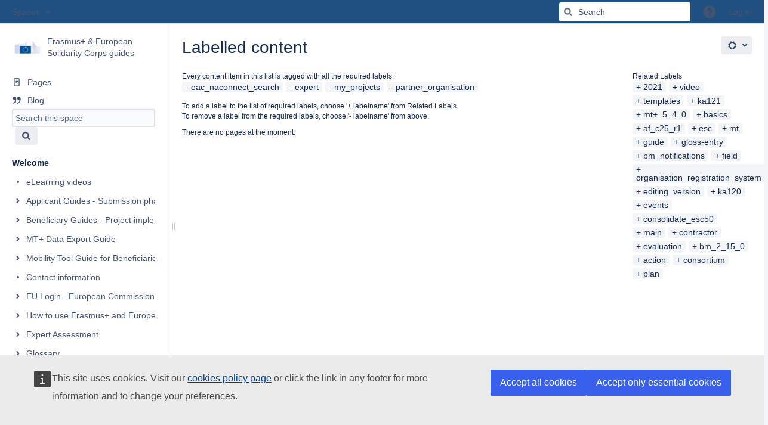

--- FILE ---
content_type: text/javascript; charset=utf-8
request_url: https://europa.eu/assets/oew/confluence/9.2/ec-theme.js
body_size: 6589
content:
/**
 * EC WIKI THEMING 2025 - Braije Christophe 
 * Non-official theming approach based on JS/CSS injection.
 * 
 * A main layout will be append to the body with a fully new XHTML structure.
 * This structure will be populate by moving existing elements from the origin page.
 * 
 * RESOURCES
 * https://aui.atlassian.com/aui/5.4/docs/applicationHeader.html
 * https://aui.atlassian.com/aui/latest/docs/buttons.html
 */

let XHTML = `
  <div id="top" class="wt-theming--layout-alert"></div>
  <div class="wt-theming--layout-main">
    <div class="wt-theming--layout-toolbar">
      <div class="wt-theming--layout-toolbar-menu">
        <label for="toggleSidebar"><span>Toggle sidebar</span></label>
      </div>
      <div class="wt-theming--layout-toolbar-space"></div>
      <div class="wt-theming--layout-toolbar-note"></div>
      <div class="wt-theming--layout-toolbar-create"></div>
      <div class="wt-theming--layout-toolbar-edit"></div>
      <div class="wt-theming--layout-toolbar-user"></div>
    </div>
    <div class="wt-theming--layout-preheader">
      <div class="wt-theming--center">
        <div class="wt-theming--preheader-logo">
          <a href="http://ec.europa.eu/">
            <img width="300" alt="European Commission" id="LOGO" 
              src="https://commission.europa.eu/themes/contrib/oe_theme/dist/ec/images/logo/positive/logo-ec--en.svg">
          </a>
        </div>
        <div class="wt-theming--preheader-tools"></div>
        <div class="wt-theming--preheader-search"></div>
      </div>
    </div>
    <div class="wt-theming--layout-header">
      <div class="wt-theming--center">
        <div class="wt-theming--layout-header-crumb"></div>
        <div class="wt-theming--layout-header-title"></div>
        <div class="wt-theming--layout-header-subtitle"></div>  
      </div>
    </div>
    <div class="wt-theming--layout-subheader">
      <div class="wt-theming--center">
        <div class="wt-theming--layout-subheader-admin"></div>
        <div class="wt-theming--layout-subheader-tools"></div>
      </div>
    </div>
    <input type="checkbox" name="toggleSidebar" id="toggleSidebar"/>
    <div class="wt-theming--layout-body">
      <div class="wt-theming--center">
        <div class="wt-theming--layout-sidebar"></div>
        <div class="wt-theming--layout-content">
          <div class="wt-theming--layout-content-header"></div>
          <div class="wt-theming--layout-content-body"></div>
          <div class="wt-theming--layout-content-comments"></div>
          <div class="wt-theming--layout-content-footer"></div>
          <div class="wt-theming--layout-content-like"></div>
        </div>
      </div>
    </div>
    <div class="wt-theming--layout-utils">
      <a href="javascript:scrollToAnchor('top')"><span>Top</span></a>
    </div>  
    <div class="wt-theming--layout-footer">
      <div class="wt-theming--center">
        <ul class="eulist">
          <li><a href="https://ec.europa.eu/info/about-european-commission/contact_en">Contact the European Commission</a></li>
          <li><a href="https://europa.eu/european-union/contact/social-networks_en#n:+i:4+e:1+t:+s">Follow the European Commission on social media</a></li>
          <li><a href="https://ec.europa.eu/info/resources-partners_en">Resources for partners</a></li>
          <li><a href="https://ec.europa.eu/info/language-policy_en">Language policy</a></li>
          <li><a href="https://ec.europa.eu/info/cookies_en">Cookies</a></li>
          <li><a href="https://ec.europa.eu/info/privacy-policy_en">Privacy policy</a></li>
          <li><a href="https://ec.europa.eu/info/legal-notice_en">Legal notice</a></li>
        </ul>
      </div>
    </div>
  </div>
`;

/**
 * HIDE LOADING
 * Hide the main loading icon from the body.
 */

const hideLoading = () => document.body.classList.remove('wt-theming--loading');

/**
 * GENERATE ANCHOR ID
 * Anchor ID from confluence is not well formatted.
 * 
 * @param {*} str 
 * @returns 
 */

const toID = (str) => "_" + (btoa(str)).replace(/=/ig,'');

/**
 * USE TEMPLATE
 * A method to prevent running the build of the template if no needed (ex: admin section)
 */

 const useTemplate = () => {  

  let disallowPages = [
    '.view-space-administration-mode',
    '.view-space-operations-mode',
    '.view-edit-spaceUser-mode',
    '.contenteditor',
    '.spacetools',
    '.edit',
    '.profile',
    '.people',
    '.dashboard',
    '.spaces',
    '.about-page'
  ];
  
  let isRoot = location.pathname === "/wiki/";
  let isFeed = location.href.includes('configurerssfeed.action');
  let isSearch = location.href.includes('dosearchsite.action'); 
  let isPDFexport = location.href.includes('doflyingpdf.action'); 
  let isPageNotFound = document.title.includes('Page Not Found'); 
  
  return !isPageNotFound && !isPDFexport && !isSearch && !isFeed && !isRoot && !document.body.matches(disallowPages);};

/**
 * BUILD THE LAYOUT.
 * Move elements from the original UI to the new XHTML markup location.
 */

const buildLayout = () => {

  /**
   * MAIN LAYOUT
   */

  let layout = document.createElement("div");
  layout.classList.add("wt-theming--layout");
  document.body.appendChild(layout);
  layout.innerHTML = XHTML;

  /**
   * TOOLBAR
   */

  let toolbarSpace = layout.querySelector(".wt-theming--layout-toolbar-space");
  let toolbarCreate = layout.querySelector(".wt-theming--layout-toolbar-create");
  let toolbarEdit = layout.querySelector(".wt-theming--layout-toolbar-edit");
  let toolbarUser = layout.querySelector(".wt-theming--layout-toolbar-user");
  let toolbarNote = layout.querySelector(".wt-theming--layout-toolbar-note");

  // ADMIN MENU LINK.
  let adminMenu = document.querySelector('#admin-menu-link');
  if (adminMenu) {
    toolbarSpace.appendChild(adminMenu);
    adminMenu.className = 'mainConfig aui-dropdown2-trigger aui-button aui-button-primary tipsy-enabled aui-dropdown2-trigger-arrowless';
  }

  // SPACE TOOLS BUTTON.
  let spaceTool = document.querySelectorAll('#space-tools-menu-trigger, #space-tools-menu');
  spaceTool.forEach(elm => {
    toolbarSpace.appendChild(elm);
    elm.classList.remove('aui-button-subtle');
  });

  // NOTIFICATION.
  let notification = document.querySelector('#notifications-anchor');
  if (notification) {
    toolbarNote.appendChild(notification);
    notification.className = ""; //"aui-button aui-button-subtle";
  }

  // HELP.
  let help = document.querySelector('#help-menu-link');
  if (help) {
    toolbarNote.appendChild(help);
    help.className = ""; //"aui-button aui-button-subtle";
  }

  // CREATE BUTTON + ...
  let createPageButton = document.querySelector('#quick-create-page-button');
  let createButton = document.querySelector('#create-page-button');  
  if (createPageButton && createPageButton) {
    toolbarCreate.innerHTML = "<div class='aui-buttons'></div>";
    toolbarCreate.querySelector('div').appendChild(createPageButton);
    toolbarCreate.querySelector('div').appendChild(createButton);
  }

  // EDIT + SAVE LATER + WATCH + SHARE ...
  let srcNavigation = document.querySelector('#navigation');
  if (srcNavigation) {
    srcNavigation.removeAttribute('class');
    srcNavigation.querySelectorAll('li.ajs-button, li.ajs-menu-item').forEach(elm => elm.removeAttribute('class'));
    srcNavigation.classList.add('wt-theming--navigation');
    srcNavigation.querySelector('ul').classList.add('wt-theming--navigation-ul');

    toolbarEdit.appendChild(srcNavigation);
  }

  // EDIT LINK ISSUE
  // Click on EDIT link doesn't refresh the page but, as SPA, pop the editor below the layout :(
  let editLink = document.querySelector('#editPageLink');
  if (editLink) {

    editLink.className = "aui-button aui-button-warning edit";

    editLink.onclick = () => {
      document.body.classList.add('wt-theming--loading');
      let originalHref = editLink.href;
      editLink.href = "javascript:void(0)";
      top.window.location = originalHref;
    };

    toolbarCreate.appendChild(editLink);
  
  }

  // Remove view inline comment :(
  let viewInlineComment = document.querySelector('#view-inline-comment-button');
  if (viewInlineComment) {
    viewInlineComment.remove();
  }

  // TOOLBAR USER
  let userMenu = document.querySelector("#user-menu-link");
  if (userMenu) {
    toolbarUser.appendChild(userMenu);
  }

  /**
   * PREHEADER (LOGO + SEARCH)
   */

  let search = layout.querySelector('.wt-theming--preheader-search');

  // SEARCH
  let srcSearch = document.querySelector('.aui-header-secondary');
  if (srcSearch) {
    search.appendChild(srcSearch);
  }

  /**
   * HEADER
   */

  let crumb = layout.querySelector('.wt-theming--layout-header-crumb'); 
  let title = layout.querySelector('.wt-theming--layout-header-title');

  // CRUMB.
  let breadCrumbrs = document.querySelector('#breadcrumb-section');
  if (breadCrumbrs) {
    crumb.appendChild(breadCrumbrs);

    let firstLink = crumb.querySelector('a');
    if (firstLink) {
      firstLink.innerHTML = "European Commission";
      firstLink.href = "https://commission.europa.eu";
    }
  }

  // TITLE
  let titleText = document.querySelector('#title-text h1, #title-heading h1');
  if (titleText) {
    title.innerHTML = "<h1>" + titleText.innerHTML + "</h1>";
  }

  /**
   * SUBHEADER
   */

  let tools = layout.querySelector(".wt-theming--layout-subheader-tools");

  // PERMISSION + ATTACHEMENT + ANALYSIS
  let toolsLinks = document.querySelector('#page-metadata-banner');
  if (toolsLinks) {
    tools.appendChild(toolsLinks);
  }
  else if (tools) {
    tools.remove();
  }

  // UNPUBLISH CHANGE (MOVE)
  let unpublish = document.querySelector('#draft-status-lozenge-wrapper a');
  if (unpublish && editLink) {
    unpublish.className = 'aui-button aui-button-danger';
    toolbarCreate.querySelector('div').appendChild(unpublish);
    toolbarCreate.querySelector('div').appendChild(editLink);
  }

  // ANALYTICS (MOVE)
  // TODO: move on the top toolbar as icon only ???

  /**
   * BODY
   */

  let sidebar = layout.querySelector(".wt-theming--layout-sidebar");
  let contentBody = layout.querySelector(".wt-theming--layout-content-body");
  let contentFooter = layout.querySelector(".wt-theming--layout-content-footer");
  let contentLike = layout.querySelector(".wt-theming--layout-content-like");
  let contentComments = layout.querySelector(".wt-theming--layout-content-comments");

  /**
   * BODY - SIDEBAR
   */

  // PAGE TREE
  // This "plugin" is often rendering a bit late after the page is fully loading. 
  sidebar.classList.add('wt-theming--layout-sidebar-loading');

  let maxTimer = 0;
  let menuTimer = setInterval(() => {
    
    let menu = document.querySelector('.plugin_pagetree');
    let isMove = sidebar.querySelector('.plugin_pagetree');

    if (isMove || maxTimer > 10) {
      clearInterval(menuTimer);
      scrollToAnchor();
    }
    else if (menu) {
      sidebar.appendChild(menu);
      sidebar.classList.remove('wt-theming--layout-sidebar-loading');
      scrollToAnchor();
    }

    maxTimer++;

  }, 1000);

  /**
   * BODY - CONTENT
   */

  let srcContent = document.querySelector('#main-content, .pagecontent, #content');
  if (srcContent) {
    contentBody.appendChild(srcContent);
  }

  /**
   * BODY - FOOTER
   */

  // CREATE BY....
  let srcFooter = document.querySelector('.page-metadata');
  if (srcFooter) {
    contentFooter.appendChild(srcFooter);
  }
  else {
    contentFooter.remove();
  }

  // LIKE + TAG
  // ??? no fit directly ???
  setTimeout(() => {
    let srcLike = document.querySelector('#likes-and-labels-container');
    if (srcLike) {
      contentLike.appendChild(srcLike);
    }
    else {
      contentLike.remove();
    }
  }, 250);
  
  // COMMENTS
  let srcComments = document.querySelector('#comments-section');
  if (srcComments) {
    contentComments.appendChild(srcComments);
  }
  else {
    contentComments.remove();
  }

};

/**
 * FIX ISSUES
 * Solve "inconsistencies" issues
 */

const fixIssues = () => {

  // Add extra rules.
  document.body.classList.add('wt-theming--corporate');

  // Force using the "light" theme.
  let html = document.querySelector('html');
  html.setAttribute('data-color-mode', 'light');

  // REMOVE THEME BUTTONS (WE WANT TO PREVENT THE DARK THEME)
  let themeButton = document.querySelector('#theme-button');
  if (themeButton) {
    themeButton.remove();
  }

  // HEADER OVERLAPPING.
  let headerHeader = document.querySelector("header#header");
  if (headerHeader) {
    headerHeader.style.zIndex = "-1";
  }

  /**
   * EMBED IMAGE
   * Fixe clear element when table of content is present in the page
   */

  document.querySelectorAll('img.confluence-embedded-image').forEach(elm => {
    elm.parentNode.parentNode.style.overflow = "hidden";
  });

  /** 
   * MACRO INFO
   * Fixe clear element when table of content is present in the page
   */

  document.querySelectorAll('.confluence-information-macro').forEach(elm => {
    elm.style.overflow = "hidden";
  });

  /**
   * TOOLTIP
   * Move the tooltip container in the new layout flow.
   */

  let tooltip = document.querySelector("#aui-tooltip");
  let layout = document.querySelector('.wt-theming--layout-main');
  if (tooltip) {
    layout.appendChild(tooltip);
  }

};

/**
 * MACRO CONFIG
 * Confluence administration => User Macros => config (Allow you to customize the EC EUROPA THEME).
 */

const macroConfig = () => {

  // MACRO CONFIG - SUBTITLE
  let subtitle = document.querySelector('.wt-theming--layout-header-subtitle');
  let paramIntroduction = document.getElementById("paramIntroduction");
  if (paramIntroduction && subtitle) {
    subtitle.appendChild(paramIntroduction);
  }

  // MACRO CONFIG - BODY CLASS
  let paramCss = document.getElementById("paramCss");
  if (paramCss) {
    document.body.className += " " + paramCss.className;
  }

  // MACRO CONFIG - SIDEBAR
  let paramSidebar = document.getElementById("paramSidebar");
  let isHistory = document.querySelector('div.page.view-information');
  let isAttachements = location.href.includes('viewpageattachments');
  if (paramSidebar || isHistory || isAttachements) {
    document.body.classList.add("nosidebar");
  }

};

/**
 * CHECK ALERT MESSAGE
 * Confluence administration => Custom HTML => At end of the HEAD
 * Message set by Anthony to display it in any WIKI with or without theming!
 */

const checkAlert = () => {
  
  // References.
  let isACC = location.href.includes("acceptance.ec.europa.eu");
  let alertBox = document.querySelector('.wt-theming--layout-alert');

  // Confluence Intranet Wikis has just been upgraded... 
  let upgrade = document.querySelector('.wt-theme--alert-upgrade');
  if (isACC && upgrade && alertBox) {
    alertBox.appendChild(upgrade);
    upgrade.removeAttribute('style');
  }

  // You are using the Acceptance environment...
  let note = document.querySelector('.wt-theme--alert-note');
  if (isACC && note && alertBox) {
    alertBox.appendChild(note);
    note.removeAttribute('style');
  }
  if (alertBox && note && upgrade) {
    alertBox.style.padding = "5px";
  }

}

/**
 * RESIZE CATCHER
 * Adapt the sidebar based on alert message container.
 */

const resizeUI = () => {

  // References.
  let timerSize;
  let mainLayout = document.querySelector('html');
  let alertHeight = document.querySelector('.wt-theming--layout-alert');
  let toolbar = document.querySelector('.wt-theming--layout-toolbar');
  let sidebar = document.querySelector('.wt-theming--layout-sidebar');
  let isShow = document.querySelector('#toggleSidebar');

  const position = () => {
    
    // Reference.
    let sPosition = mainLayout.scrollTop;

    // Is showing.
    if (isShow.checked) {

      // References.
      let H1 = alertHeight.offsetHeight;
      let H2 = toolbar.offsetHeight;
      let H3 = (H1 - sPosition);
      let H4 = (H3 < 0) ? H2 : ( H3 + H2 );

      sidebar.style.top = ( H4 - 1 ) + "px";
    }

    if (sPosition > 400) {
      toolbar.classList.add('darker');
    }
    else {
      toolbar.classList.remove('darker');
    }

  };

  const debounce = () => {
    clearTimeout(timerSize);
    timerSize = setTimeout(position, 0);
  };
  
  debounce();
  window.addEventListener('resize', debounce);
  window.addEventListener('scroll', debounce);
  isShow.addEventListener('change', debounce);

};

/**
 * Get the closest visible element position.
 * This method is used to get the closest position of anchor inside hidden container.
 * 
 * @param {*} elm 
 * @return {number}
 */

const getClosetsVisibleElement = (elm) => {

  let parentPosition = 0;

  if (elm && elm.getBoundingClientRect) {
    parentPosition = elm.getBoundingClientRect().top;
  }

  if (parentPosition > 10) {
    return parentPosition;
  }

  let previous = elm.previousSibling || elm.parentNode;

  return (previous) ? getClosetsVisibleElement(previous) : 0;

};

/**
 * SCROLL TO ANCHOR 
 * Allow to scroll/jump to anchor inside hidden element!
 * 
 * @param {*} anch - anchor name (optional).
 */

const scrollToAnchor = (anch) => {

  // Reference.
  let anchor = anch || location.hash;

  if (anchor) {

    // References.
    let anchorTrim = (anchor + '').replace('#','');
    let target = document.querySelector('[id="' + anchorTrim + '"]');

    if (target) {

      let T1 = target.getBoundingClientRect().top;
      let T2 = document.body.getBoundingClientRect().top;
      let OFFSET = 75;

      if (T1 === 0) {
        T1 = getClosetsVisibleElement(target);
      }

      window.scrollTo({
        top: T1 - T2 - OFFSET,
        behavior: 'smooth'
      })

    } 
    else {
      console.log("target not found => anchorTrim", anchorTrim)
    }

  }

};

/**
 * ANCHOR STRATEGY
 * Anchor ID from confluence is not well formatted.
 */

const anchorStrategy = () => {

  // Arbitrary timeout to apply the strategy AFTER confluence
  // table of content process.
  setTimeout(() => {

    // Some BAD anchor id (ex: "map.background(tiles, options)")
    document.querySelectorAll('h1, h2, h3, h4, h5, h6').forEach(elm => {

      // Revamp any header with ID.
      if (elm.id) {

        // Base64 encode the id.
        elm.id = toID(elm.id);

        // Report the same to the anchor copy to clipboard "plugin".
        let anchorLink = elm.querySelector('[data-heading-id]');
        if (anchorLink) {
          anchorLink.setAttribute('data-heading-id', elm.id);
        }
      }

    });

    // Revamp all links from the table of content.
    document.querySelectorAll('.toc-macro a').forEach(elm => {

      // References.
      let ref = elm.getAttribute('href');
      let toNew = toID(ref.split('#')[1]);

      // Revamp the anchor plugin source.
      elm.setAttribute('data-anchor', '#' + toNew);

      // Prevent default behavior.
      elm.onclick = (e) => {

        // Prevent default behavior.
        e.preventDefault();

        // Update the url!!! NOT THE ASH => CONFLUENCE CONFLICT EVENT!!!!
        window.history.replaceState(null, '', location.href.split('#')[0] + "#" + toNew);

        // Scroll to the nearby position.
        scrollToAnchor(toNew);

        // Delay when no ash is already present => confluence issue.
        if (location.hash === '') {
          setTimeout(() => scrollToAnchor(toNew), 250);
        }
      };

    });

    // Case when the page contains already hash.
    scrollToAnchor();
    
  }, 250);

  // Detect any change of hash from external confluence action event.
  window.addEventListener('hashchange', () => {
    setTimeout(() => scrollToAnchor(), 250);
  });

};

/**
 * MAKE IT SIMPLE
 * Start the process on load :-)
 */

window.addEventListener('load', () => {

  // Do not apply template!
  if (location.href.includes('theme=false')) {
    return hideLoading();
  }
  
  // Apply template if needed.
  if (useTemplate()) {
    buildLayout();
    macroConfig();
    fixIssues();
    checkAlert();
    hideLoading();
    resizeUI();
    anchorStrategy();
  }

  // On edit mode, remove the unecessary header.
  else if (document.body.className.includes('contenteditor')) {
    let mainHeader = document.querySelector('header#header');
    if (mainHeader) {
      mainHeader.remove();
    }
    hideLoading();
  }
  
  // No template needed.
  else {
    hideLoading();
  }

});


  